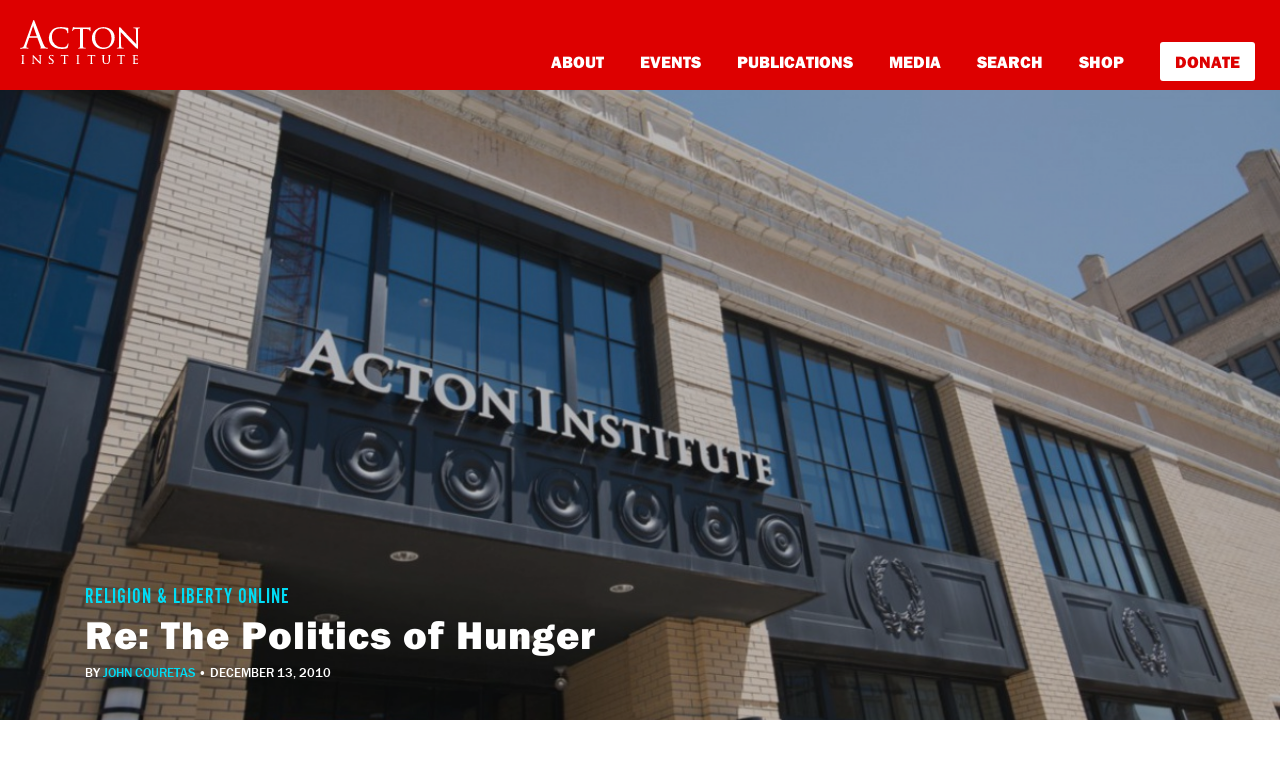

--- FILE ---
content_type: text/html; charset=UTF-8
request_url: https://rlo.acton.org/archives/20352-re-the-politics-of-hunger.html
body_size: 14760
content:
<!DOCTYPE html>
<html lang="en-US" itemscope itemtype="https://schema.org/BlogPosting">
<head>

<!-- Google Tag Manager -->
<script>(function(w,d,s,l,i){w[l]=w[l]||[];w[l].push({'gtm.start':
new Date().getTime(),event:'gtm.js'});var f=d.getElementsByTagName(s)[0],
j=d.createElement(s),dl=l!='dataLayer'?'&l='+l:'';j.async=true;j.src=
'https://www.googletagmanager.com/gtm.js?id='+i+dl;f.parentNode.insertBefore(j,f);
})(window,document,'script','dataLayer','GTM-PZNLHRC');</script>
<!-- End Google Tag Manager -->
<script type="text/javascript">var _sf_startpt=(new Date()).getTime()</script>

<meta charset="UTF-8">
<meta http-equiv="X-UA-Compatible" content="IE=edge, chrome=1">
<meta name="viewport" content="width=device-width, initial-scale=1">
<meta name="mobile-web-app-capable" content="yes">
<meta name="apple-mobile-web-app-capable" content="yes">
<meta name="apple-mobile-web-app-title" content="Religion &amp; Liberty Online - Promoting free societies characterized by liberty &amp; religious principles">
<link rel="profile" href="https://gmpg.org/xfn/11">

<link rel="pingback" href="https://rlo.acton.org/xmlrpc.php">
<script src="https://use.typekit.net/ujr2svh.js"></script>
<script>try{Typekit.load({ async: true });}catch(e){}</script>
<link rel="icon" href="wp-content/themes/understrap-child/favicon.ico" type="image/x-icon" />
<link rel="shortcut icon" href="wp-content/themes/understrap-child/favicon.ico" type="image/x-icon" />
<title>Re: The Politics of Hunger &#8211; Religion &amp; Liberty Online</title>
<meta name='robots' content='max-image-preview:large' />
<link rel='dns-prefetch' href='//cdn.parsely.com' />
<link rel='dns-prefetch' href='//stats.wp.com' />
<link rel="alternate" type="application/rss+xml" title="Religion &amp; Liberty Online &raquo; Feed" href="https://rlo.acton.org/feed" />
<link rel="alternate" type="application/rss+xml" title="Religion &amp; Liberty Online &raquo; Comments Feed" href="https://rlo.acton.org/comments/feed" />
<link rel="alternate" type="application/rss+xml" title="Religion &amp; Liberty Online &raquo; Re: The Politics of Hunger Comments Feed" href="https://rlo.acton.org/archives/20352-re-the-politics-of-hunger.html/feed" />
<link rel="alternate" title="oEmbed (JSON)" type="application/json+oembed" href="https://rlo.acton.org/wp-json/oembed/1.0/embed?url=https%3A%2F%2Frlo.acton.org%2Farchives%2F20352-re-the-politics-of-hunger.html" />
<link rel="alternate" title="oEmbed (XML)" type="text/xml+oembed" href="https://rlo.acton.org/wp-json/oembed/1.0/embed?url=https%3A%2F%2Frlo.acton.org%2Farchives%2F20352-re-the-politics-of-hunger.html&#038;format=xml" />
<style id='wp-img-auto-sizes-contain-inline-css' type='text/css'>
img:is([sizes=auto i],[sizes^="auto," i]){contain-intrinsic-size:3000px 1500px}
/*# sourceURL=wp-img-auto-sizes-contain-inline-css */
</style>
<style id='wp-emoji-styles-inline-css' type='text/css'>

	img.wp-smiley, img.emoji {
		display: inline !important;
		border: none !important;
		box-shadow: none !important;
		height: 1em !important;
		width: 1em !important;
		margin: 0 0.07em !important;
		vertical-align: -0.1em !important;
		background: none !important;
		padding: 0 !important;
	}
/*# sourceURL=wp-emoji-styles-inline-css */
</style>
<style id='wp-block-library-inline-css' type='text/css'>
:root{--wp-block-synced-color:#7a00df;--wp-block-synced-color--rgb:122,0,223;--wp-bound-block-color:var(--wp-block-synced-color);--wp-editor-canvas-background:#ddd;--wp-admin-theme-color:#007cba;--wp-admin-theme-color--rgb:0,124,186;--wp-admin-theme-color-darker-10:#006ba1;--wp-admin-theme-color-darker-10--rgb:0,107,160.5;--wp-admin-theme-color-darker-20:#005a87;--wp-admin-theme-color-darker-20--rgb:0,90,135;--wp-admin-border-width-focus:2px}@media (min-resolution:192dpi){:root{--wp-admin-border-width-focus:1.5px}}.wp-element-button{cursor:pointer}:root .has-very-light-gray-background-color{background-color:#eee}:root .has-very-dark-gray-background-color{background-color:#313131}:root .has-very-light-gray-color{color:#eee}:root .has-very-dark-gray-color{color:#313131}:root .has-vivid-green-cyan-to-vivid-cyan-blue-gradient-background{background:linear-gradient(135deg,#00d084,#0693e3)}:root .has-purple-crush-gradient-background{background:linear-gradient(135deg,#34e2e4,#4721fb 50%,#ab1dfe)}:root .has-hazy-dawn-gradient-background{background:linear-gradient(135deg,#faaca8,#dad0ec)}:root .has-subdued-olive-gradient-background{background:linear-gradient(135deg,#fafae1,#67a671)}:root .has-atomic-cream-gradient-background{background:linear-gradient(135deg,#fdd79a,#004a59)}:root .has-nightshade-gradient-background{background:linear-gradient(135deg,#330968,#31cdcf)}:root .has-midnight-gradient-background{background:linear-gradient(135deg,#020381,#2874fc)}:root{--wp--preset--font-size--normal:16px;--wp--preset--font-size--huge:42px}.has-regular-font-size{font-size:1em}.has-larger-font-size{font-size:2.625em}.has-normal-font-size{font-size:var(--wp--preset--font-size--normal)}.has-huge-font-size{font-size:var(--wp--preset--font-size--huge)}.has-text-align-center{text-align:center}.has-text-align-left{text-align:left}.has-text-align-right{text-align:right}.has-fit-text{white-space:nowrap!important}#end-resizable-editor-section{display:none}.aligncenter{clear:both}.items-justified-left{justify-content:flex-start}.items-justified-center{justify-content:center}.items-justified-right{justify-content:flex-end}.items-justified-space-between{justify-content:space-between}.screen-reader-text{border:0;clip-path:inset(50%);height:1px;margin:-1px;overflow:hidden;padding:0;position:absolute;width:1px;word-wrap:normal!important}.screen-reader-text:focus{background-color:#ddd;clip-path:none;color:#444;display:block;font-size:1em;height:auto;left:5px;line-height:normal;padding:15px 23px 14px;text-decoration:none;top:5px;width:auto;z-index:100000}html :where(.has-border-color){border-style:solid}html :where([style*=border-top-color]){border-top-style:solid}html :where([style*=border-right-color]){border-right-style:solid}html :where([style*=border-bottom-color]){border-bottom-style:solid}html :where([style*=border-left-color]){border-left-style:solid}html :where([style*=border-width]){border-style:solid}html :where([style*=border-top-width]){border-top-style:solid}html :where([style*=border-right-width]){border-right-style:solid}html :where([style*=border-bottom-width]){border-bottom-style:solid}html :where([style*=border-left-width]){border-left-style:solid}html :where(img[class*=wp-image-]){height:auto;max-width:100%}:where(figure){margin:0 0 1em}html :where(.is-position-sticky){--wp-admin--admin-bar--position-offset:var(--wp-admin--admin-bar--height,0px)}@media screen and (max-width:600px){html :where(.is-position-sticky){--wp-admin--admin-bar--position-offset:0px}}

/*# sourceURL=wp-block-library-inline-css */
</style><style id='global-styles-inline-css' type='text/css'>
:root{--wp--preset--aspect-ratio--square: 1;--wp--preset--aspect-ratio--4-3: 4/3;--wp--preset--aspect-ratio--3-4: 3/4;--wp--preset--aspect-ratio--3-2: 3/2;--wp--preset--aspect-ratio--2-3: 2/3;--wp--preset--aspect-ratio--16-9: 16/9;--wp--preset--aspect-ratio--9-16: 9/16;--wp--preset--color--black: #000000;--wp--preset--color--cyan-bluish-gray: #abb8c3;--wp--preset--color--white: #fff;--wp--preset--color--pale-pink: #f78da7;--wp--preset--color--vivid-red: #cf2e2e;--wp--preset--color--luminous-vivid-orange: #ff6900;--wp--preset--color--luminous-vivid-amber: #fcb900;--wp--preset--color--light-green-cyan: #7bdcb5;--wp--preset--color--vivid-green-cyan: #00d084;--wp--preset--color--pale-cyan-blue: #8ed1fc;--wp--preset--color--vivid-cyan-blue: #0693e3;--wp--preset--color--vivid-purple: #9b51e0;--wp--preset--color--blue: #007bff;--wp--preset--color--indigo: #6610f2;--wp--preset--color--purple: #5533ff;--wp--preset--color--pink: #e83e8c;--wp--preset--color--red: #dc3545;--wp--preset--color--orange: #fd7e14;--wp--preset--color--yellow: #ffc107;--wp--preset--color--green: #28a745;--wp--preset--color--teal: #20c997;--wp--preset--color--cyan: #17a2b8;--wp--preset--color--gray: #6c757d;--wp--preset--color--gray-dark: #343a40;--wp--preset--gradient--vivid-cyan-blue-to-vivid-purple: linear-gradient(135deg,rgb(6,147,227) 0%,rgb(155,81,224) 100%);--wp--preset--gradient--light-green-cyan-to-vivid-green-cyan: linear-gradient(135deg,rgb(122,220,180) 0%,rgb(0,208,130) 100%);--wp--preset--gradient--luminous-vivid-amber-to-luminous-vivid-orange: linear-gradient(135deg,rgb(252,185,0) 0%,rgb(255,105,0) 100%);--wp--preset--gradient--luminous-vivid-orange-to-vivid-red: linear-gradient(135deg,rgb(255,105,0) 0%,rgb(207,46,46) 100%);--wp--preset--gradient--very-light-gray-to-cyan-bluish-gray: linear-gradient(135deg,rgb(238,238,238) 0%,rgb(169,184,195) 100%);--wp--preset--gradient--cool-to-warm-spectrum: linear-gradient(135deg,rgb(74,234,220) 0%,rgb(151,120,209) 20%,rgb(207,42,186) 40%,rgb(238,44,130) 60%,rgb(251,105,98) 80%,rgb(254,248,76) 100%);--wp--preset--gradient--blush-light-purple: linear-gradient(135deg,rgb(255,206,236) 0%,rgb(152,150,240) 100%);--wp--preset--gradient--blush-bordeaux: linear-gradient(135deg,rgb(254,205,165) 0%,rgb(254,45,45) 50%,rgb(107,0,62) 100%);--wp--preset--gradient--luminous-dusk: linear-gradient(135deg,rgb(255,203,112) 0%,rgb(199,81,192) 50%,rgb(65,88,208) 100%);--wp--preset--gradient--pale-ocean: linear-gradient(135deg,rgb(255,245,203) 0%,rgb(182,227,212) 50%,rgb(51,167,181) 100%);--wp--preset--gradient--electric-grass: linear-gradient(135deg,rgb(202,248,128) 0%,rgb(113,206,126) 100%);--wp--preset--gradient--midnight: linear-gradient(135deg,rgb(2,3,129) 0%,rgb(40,116,252) 100%);--wp--preset--font-size--small: 13px;--wp--preset--font-size--medium: 20px;--wp--preset--font-size--large: 36px;--wp--preset--font-size--x-large: 42px;--wp--preset--spacing--20: 0.44rem;--wp--preset--spacing--30: 0.67rem;--wp--preset--spacing--40: 1rem;--wp--preset--spacing--50: 1.5rem;--wp--preset--spacing--60: 2.25rem;--wp--preset--spacing--70: 3.38rem;--wp--preset--spacing--80: 5.06rem;--wp--preset--shadow--natural: 6px 6px 9px rgba(0, 0, 0, 0.2);--wp--preset--shadow--deep: 12px 12px 50px rgba(0, 0, 0, 0.4);--wp--preset--shadow--sharp: 6px 6px 0px rgba(0, 0, 0, 0.2);--wp--preset--shadow--outlined: 6px 6px 0px -3px rgb(255, 255, 255), 6px 6px rgb(0, 0, 0);--wp--preset--shadow--crisp: 6px 6px 0px rgb(0, 0, 0);}:where(.is-layout-flex){gap: 0.5em;}:where(.is-layout-grid){gap: 0.5em;}body .is-layout-flex{display: flex;}.is-layout-flex{flex-wrap: wrap;align-items: center;}.is-layout-flex > :is(*, div){margin: 0;}body .is-layout-grid{display: grid;}.is-layout-grid > :is(*, div){margin: 0;}:where(.wp-block-columns.is-layout-flex){gap: 2em;}:where(.wp-block-columns.is-layout-grid){gap: 2em;}:where(.wp-block-post-template.is-layout-flex){gap: 1.25em;}:where(.wp-block-post-template.is-layout-grid){gap: 1.25em;}.has-black-color{color: var(--wp--preset--color--black) !important;}.has-cyan-bluish-gray-color{color: var(--wp--preset--color--cyan-bluish-gray) !important;}.has-white-color{color: var(--wp--preset--color--white) !important;}.has-pale-pink-color{color: var(--wp--preset--color--pale-pink) !important;}.has-vivid-red-color{color: var(--wp--preset--color--vivid-red) !important;}.has-luminous-vivid-orange-color{color: var(--wp--preset--color--luminous-vivid-orange) !important;}.has-luminous-vivid-amber-color{color: var(--wp--preset--color--luminous-vivid-amber) !important;}.has-light-green-cyan-color{color: var(--wp--preset--color--light-green-cyan) !important;}.has-vivid-green-cyan-color{color: var(--wp--preset--color--vivid-green-cyan) !important;}.has-pale-cyan-blue-color{color: var(--wp--preset--color--pale-cyan-blue) !important;}.has-vivid-cyan-blue-color{color: var(--wp--preset--color--vivid-cyan-blue) !important;}.has-vivid-purple-color{color: var(--wp--preset--color--vivid-purple) !important;}.has-black-background-color{background-color: var(--wp--preset--color--black) !important;}.has-cyan-bluish-gray-background-color{background-color: var(--wp--preset--color--cyan-bluish-gray) !important;}.has-white-background-color{background-color: var(--wp--preset--color--white) !important;}.has-pale-pink-background-color{background-color: var(--wp--preset--color--pale-pink) !important;}.has-vivid-red-background-color{background-color: var(--wp--preset--color--vivid-red) !important;}.has-luminous-vivid-orange-background-color{background-color: var(--wp--preset--color--luminous-vivid-orange) !important;}.has-luminous-vivid-amber-background-color{background-color: var(--wp--preset--color--luminous-vivid-amber) !important;}.has-light-green-cyan-background-color{background-color: var(--wp--preset--color--light-green-cyan) !important;}.has-vivid-green-cyan-background-color{background-color: var(--wp--preset--color--vivid-green-cyan) !important;}.has-pale-cyan-blue-background-color{background-color: var(--wp--preset--color--pale-cyan-blue) !important;}.has-vivid-cyan-blue-background-color{background-color: var(--wp--preset--color--vivid-cyan-blue) !important;}.has-vivid-purple-background-color{background-color: var(--wp--preset--color--vivid-purple) !important;}.has-black-border-color{border-color: var(--wp--preset--color--black) !important;}.has-cyan-bluish-gray-border-color{border-color: var(--wp--preset--color--cyan-bluish-gray) !important;}.has-white-border-color{border-color: var(--wp--preset--color--white) !important;}.has-pale-pink-border-color{border-color: var(--wp--preset--color--pale-pink) !important;}.has-vivid-red-border-color{border-color: var(--wp--preset--color--vivid-red) !important;}.has-luminous-vivid-orange-border-color{border-color: var(--wp--preset--color--luminous-vivid-orange) !important;}.has-luminous-vivid-amber-border-color{border-color: var(--wp--preset--color--luminous-vivid-amber) !important;}.has-light-green-cyan-border-color{border-color: var(--wp--preset--color--light-green-cyan) !important;}.has-vivid-green-cyan-border-color{border-color: var(--wp--preset--color--vivid-green-cyan) !important;}.has-pale-cyan-blue-border-color{border-color: var(--wp--preset--color--pale-cyan-blue) !important;}.has-vivid-cyan-blue-border-color{border-color: var(--wp--preset--color--vivid-cyan-blue) !important;}.has-vivid-purple-border-color{border-color: var(--wp--preset--color--vivid-purple) !important;}.has-vivid-cyan-blue-to-vivid-purple-gradient-background{background: var(--wp--preset--gradient--vivid-cyan-blue-to-vivid-purple) !important;}.has-light-green-cyan-to-vivid-green-cyan-gradient-background{background: var(--wp--preset--gradient--light-green-cyan-to-vivid-green-cyan) !important;}.has-luminous-vivid-amber-to-luminous-vivid-orange-gradient-background{background: var(--wp--preset--gradient--luminous-vivid-amber-to-luminous-vivid-orange) !important;}.has-luminous-vivid-orange-to-vivid-red-gradient-background{background: var(--wp--preset--gradient--luminous-vivid-orange-to-vivid-red) !important;}.has-very-light-gray-to-cyan-bluish-gray-gradient-background{background: var(--wp--preset--gradient--very-light-gray-to-cyan-bluish-gray) !important;}.has-cool-to-warm-spectrum-gradient-background{background: var(--wp--preset--gradient--cool-to-warm-spectrum) !important;}.has-blush-light-purple-gradient-background{background: var(--wp--preset--gradient--blush-light-purple) !important;}.has-blush-bordeaux-gradient-background{background: var(--wp--preset--gradient--blush-bordeaux) !important;}.has-luminous-dusk-gradient-background{background: var(--wp--preset--gradient--luminous-dusk) !important;}.has-pale-ocean-gradient-background{background: var(--wp--preset--gradient--pale-ocean) !important;}.has-electric-grass-gradient-background{background: var(--wp--preset--gradient--electric-grass) !important;}.has-midnight-gradient-background{background: var(--wp--preset--gradient--midnight) !important;}.has-small-font-size{font-size: var(--wp--preset--font-size--small) !important;}.has-medium-font-size{font-size: var(--wp--preset--font-size--medium) !important;}.has-large-font-size{font-size: var(--wp--preset--font-size--large) !important;}.has-x-large-font-size{font-size: var(--wp--preset--font-size--x-large) !important;}
/*# sourceURL=global-styles-inline-css */
</style>

<style id='classic-theme-styles-inline-css' type='text/css'>
/*! This file is auto-generated */
.wp-block-button__link{color:#fff;background-color:#32373c;border-radius:9999px;box-shadow:none;text-decoration:none;padding:calc(.667em + 2px) calc(1.333em + 2px);font-size:1.125em}.wp-block-file__button{background:#32373c;color:#fff;text-decoration:none}
/*# sourceURL=/wp-includes/css/classic-themes.min.css */
</style>
<link rel='stylesheet' id='gn-frontend-gnfollow-style-css' href='https://rlo.acton.org/wp-content/plugins/gn-publisher/assets/css/gn-frontend-gnfollow.min.css?ver=1.5.26' type='text/css' media='all' />
<link rel='stylesheet' id='child-understrap-styles-css' href='https://rlo.acton.org/wp-content/themes/understrap-child/css/child-theme.min.css?ver=74cb69cc38c21ac8641ea325c3e5a711' type='text/css' media='all' />
<link rel='stylesheet' id='child-custom-styles-css' href='https://rlo.acton.org/wp-content/themes/understrap-child/css/style.css?ver=74cb69cc38c21ac8641ea325c3e5a711' type='text/css' media='all' />
<link rel='stylesheet' id='mediaelementjs-styles-css' href='https://rlo.acton.org/wp-content/plugins/media-element-html5-video-and-audio-player/mediaelement/v4/mediaelementplayer.min.css?ver=74cb69cc38c21ac8641ea325c3e5a711' type='text/css' media='all' />
<link rel='stylesheet' id='mediaelementjs-styles-legacy-css' href='https://rlo.acton.org/wp-content/plugins/media-element-html5-video-and-audio-player/mediaelement/v4/mediaelementplayer-legacy.min.css?ver=74cb69cc38c21ac8641ea325c3e5a711' type='text/css' media='all' />
<script type="text/javascript" src="https://rlo.acton.org/wp-includes/js/jquery/jquery.min.js?ver=3.7.1" id="jquery-core-js"></script>
<script type="text/javascript" src="https://rlo.acton.org/wp-includes/js/jquery/jquery-migrate.min.js?ver=3.4.1" id="jquery-migrate-js"></script>
<script type="text/javascript" src="https://rlo.acton.org/wp-content/plugins/media-element-html5-video-and-audio-player/mediaelement/v4/mediaelement-and-player.min.js?ver=4.2.8" id="mediaelementjs-scripts-js"></script>

<!-- OG: 3.3.8 -->
<meta property="og:description" content="Jordan&#039;s post on hunger raises a timely question, on a day when First Lady Michelle Obama was on hand to watch the president sign the $4.5 billion “Healthy, Hunger-Free Kids Act” at a Washington elementary school. Despite the media coverage and White House spin that points to this in part as a hunger fighting piece..."><meta property="og:type" content="article"><meta property="og:locale" content="en_US"><meta property="og:site_name" content="Religion &amp; Liberty Online"><meta property="og:title" content="Re: The Politics of Hunger"><meta property="og:url" content="https://rlo.acton.org/archives/20352-re-the-politics-of-hunger.html"><meta property="og:updated_time" content="2010-12-14T17:08:16-05:00"><meta property="og:see_also" content="https://rlo.acton.org/archives/20342-the-politics-of-hunger.html"><meta property="og:see_also" content="https://rlo.acton.org/archives/23980-fighting-hunger-together.html"><meta property="og:see_also" content="https://rlo.acton.org/archives/88900-hunger-in-america-is-on-the-decline.html"><meta property="og:see_also" content="https://rlo.acton.org/archives/71834-7-figures-hunger-america.html"><meta property="og:see_also" content="https://rlo.acton.org/archives/1405-poor-kids-in-america-are-fat.html"><meta property="og:see_also" content="https://rlo.acton.org/archives/82059-the-government-isnt-being-honest-about-hunger-in-america.html">
<meta property="article:tag" content="food"><meta property="article:tag" content="Food bank"><meta property="article:tag" content="hunger"><meta property="article:tag" content="hunger in america"><meta property="article:tag" content="jim wallis"><meta property="article:tag" content="malnutrition"><meta property="article:tag" content="mark tooley"><meta property="article:tag" content="Michelle Obama"><meta property="article:tag" content="obesity"><meta property="article:tag" content="poverty"><meta property="article:tag" content="robert rector"><meta property="article:published_time" content="2010-12-13T22:40:53+00:00"><meta property="article:modified_time" content="2010-12-14T22:08:16+00:00"><meta property="article:section" content="News and Events"><meta property="article:author:first_name" content="John"><meta property="article:author:last_name" content="Couretas"><meta property="article:author:username" content="John Couretas">
<meta property="twitter:partner" content="ogwp"><meta property="twitter:card" content="summary"><meta property="twitter:title" content="Re: The Politics of Hunger"><meta property="twitter:description" content="Jordan&#039;s post on hunger raises a timely question, on a day when First Lady Michelle Obama was on hand to watch the president sign the $4.5 billion “Healthy, Hunger-Free Kids Act” at a Washington..."><meta property="twitter:url" content="https://rlo.acton.org/archives/20352-re-the-politics-of-hunger.html"><meta property="twitter:label1" content="Reading time"><meta property="twitter:data1" content="5 minutes">
<meta itemprop="name" content="Re: The Politics of Hunger"><meta itemprop="description" content="Jordan&#039;s post on hunger raises a timely question, on a day when First Lady Michelle Obama was on hand to watch the president sign the $4.5 billion “Healthy, Hunger-Free Kids Act” at a Washington elementary school. Despite the media coverage and White House spin that points to this in part as a hunger fighting piece..."><meta itemprop="datePublished" content="2010-12-13"><meta itemprop="dateModified" content="2010-12-14T22:08:16+00:00">
<meta property="profile:first_name" content="John"><meta property="profile:last_name" content="Couretas"><meta property="profile:username" content="John Couretas">
<!-- /OG -->

<link rel="https://api.w.org/" href="https://rlo.acton.org/wp-json/" /><link rel="alternate" title="JSON" type="application/json" href="https://rlo.acton.org/wp-json/wp/v2/posts/20352" /><link rel="EditURI" type="application/rsd+xml" title="RSD" href="https://rlo.acton.org/xmlrpc.php?rsd" />

<link rel="canonical" href="https://rlo.acton.org/archives/20352-re-the-politics-of-hunger.html" />
<link rel='shortlink' href='https://rlo.acton.org/?p=20352' />
	<style>img#wpstats{display:none}</style>
		<script type="application/ld+json" class="wp-parsely-metadata">{"@context":"https:\/\/schema.org","@type":"NewsArticle","headline":"Re: The Politics of Hunger","url":"https:\/\/rlo.acton.org\/archives\/20352-re-the-politics-of-hunger.html","mainEntityOfPage":{"@type":"WebPage","@id":"https:\/\/rlo.acton.org\/archives\/20352-re-the-politics-of-hunger.html"},"thumbnailUrl":"","image":{"@type":"ImageObject","url":""},"articleSection":"News and Events","author":[{"@type":"Person","name":"John Couretas"}],"creator":["John Couretas"],"publisher":{"@type":"Organization","name":"Religion &amp; Liberty Online","logo":""},"keywords":["food","food bank","hunger","hunger in america","jim wallis","malnutrition","mark tooley","michelle obama","obesity","poverty","robert rector","news and events"],"dateCreated":"2010-12-13T22:40:53Z","datePublished":"2010-12-13T22:40:53Z","dateModified":"2010-12-14T22:08:16Z"}</script><meta name="mobile-web-app-capable" content="yes">
<meta name="apple-mobile-web-app-capable" content="yes">
<meta name="apple-mobile-web-app-title" content="Religion &amp; Liberty Online - Promoting free societies characterized by liberty &amp; religious principles">
<link rel="amphtml" href="https://rlo.acton.org/archives/20352-re-the-politics-of-hunger.html?amp">
<link rel='stylesheet' id='yarppRelatedCss-css' href='https://rlo.acton.org/wp-content/plugins/yet-another-related-posts-plugin/style/related.css?ver=5.30.11' type='text/css' media='all' />
</head>

<body class="wp-singular post-template-default single single-post postid-20352 single-format-standard wp-embed-responsive wp-theme-understrap wp-child-theme-understrap-child group-blog understrap-has-sidebar">


<script type="text/javascript">
/* <![CDATA[ */
goog_conv_custom = function(conversion_id, conversion_label, url) {
  var w = window;
  w.google_conversion_id = conversion_id;
  w.google_conversion_label = conversion_label;
  w.google_remarketing_only = false;
  goog_report_conversion(url);
}
// DO NOT CHANGE THE CODE BELOW.
goog_report_conversion = function(url) {
  window.google_conversion_format = "3";
  window.google_is_call = true;
  var opt = new Object();
  opt.onload_callback = function() {
    if (typeof(url) != 'undefined') {
      window.location = url;
    }
  }
  var conv_handler = window['google_trackConversion'];
  if (typeof(conv_handler) == 'function') {
    conv_handler(opt);
  }
}
/* ]]> */
</script>
<script type="text/javascript"
  src="//www.googleadservices.com/pagead/conversion_async.js">
</script>
<style>
#www.acton-nav {
    background: #d00;
    padding: 0px;
    display: block !important;
    height: auto;
}

div#md-up-links {
    margin-top: 42px;
    margin-bottom: 0px;
}

div#md-up-links a {
    font-weight: 900 !important;
    font-size: 17px !important;
}



a.give-donate {
    background-color: white;
    padding: 7px 15px;
    color: #dd0000 !important;
    border-radius: 3px;
    border-bottom: none;
    font-weight: 900 !important;
    margin-right: 5px;
    margin-bottom: 0px;
}

a.give-donate:hover {
    opacity: .6;
    border-bottom: none !important;
}

#md-up-links a {
    margin-left: 2rem;
}

div#main-links {
    padding-left: 30px;
    padding-bottom: 30px;
}

div#main-links a {
    display: block;
    margin: 10px 5px;
    font-size: 24px;
}

div#main-links a.give-donate {
    display: inline-block;
}

div#main-links a.give-donate:hover {
    text-decoration: none;
    opacity: .6;
}

</style>
<div id="page" class="hfeed site">
    <nav class="navbar navbar-toggleable-md navbar-light bg-faded" id="acton-nav">
        <button class="navbar-toggler navbar-toggler-right" type="button" data-toggle="collapse" data-target="#navbarSupportedContent" aria-controls="navbarSupportedContent" aria-expanded="false" aria-label="Toggle navigation">
            <img src="/wp-content/themes/understrap-child/images/navbar-toggler.svg">
        </button>
        <button class="navbar-toggler search-toggler" type="button" data-toggle="collapse" data-target="#navbarSupportedContent" aria-controls="navbarSupportedContent" aria-expanded="false" aria-label="Toggle navigation">
        </button>

        <div class="fw-nav">
            <div id="md-up-nav">
                <a onclick="goog_conv_custom('959376126', 'wVfdCN_E7HsQ_tW7yQM', 'https://www.acton.org')" href="https://www.acton.org" class="navbar-brand">
                  <img src="/wp-content/themes/understrap-child/images/acton_logo_stacked_white.svg" id="header-logo" title="The Acton Institute">
                </a>
                <div id="md-up-links">
                <a onclick="goog_conv_custom('959376126', 'rug3CMzM1XsQ_tW7yQM', 'https://www.acton.org/about')" href="https://www.acton.org/about">About</a>
                <a onclick="goog_conv_custom('959376126', 'rug3CMzM1XsQ_tW7yQM', 'https://www.acton.org/events')" href="https://www.acton.org/events">Events</a>
                <a onclick="goog_conv_custom('959376126', 'rug3CMzM1XsQ_tW7yQM', 'https://www.acton.org/publications')" href="https://www.acton.org/publications">Publications</a>
                <a onclick="goog_conv_custom('959376126', 'rug3CMzM1XsQ_tW7yQM', 'https://www.acton.org/multimedia')" href="https://www.acton.org/multimedia">Media</a>
                <a onclick="goog_conv_custom('959376126', 'rug3CMzM1XsQ_tW7yQM', 'https://search.acton.org')" href="https://search.acton.org">Search</a>
                <a onclick="goog_conv_custom('959376126', 'rug3CMzM1XsQ_tW7yQM', 'https://shop.acton.org')" href="https://shop.acton.org">Shop</a>
                <a onclick="goog_conv_custom('959376126', 'rug3CMzM1XsQ_tW7yQM', 'https://give.acton.org')" href="https://give.acton.org" class="give-donate">Donate</a>
                </div>
            </div>
        </div>

        <!-- <div class="container" style="padding: 0px; margin-top: 0px; margin-bottom: 0px;">
          <div style="position: relative;max-width: 1140px;margin: 0px auto;border-bottom: 4px solid #d00;border-right: 4px solid #d00;border-left: 4px solid #d00;">
          <a href="https://www.acton.org/live"><img src="http://blog.www.acton.org/wp-content/uploads/2018/10/livestream-banner-blog.jpg" class="img-responsive" scale="0"></a>
          </div>
        </div> -->

        <div class="collapse navbar-collapse" id="navbarSupportedContent">
            <div id="main-links">
                <a onclick="goog_conv_custom('959376126', 'rug3CMzM1XsQ_tW7yQM', 'https://www.acton.org/about')" href="https://www.acton.org/about">About</a>
                <a onclick="goog_conv_custom('959376126', 'rug3CMzM1XsQ_tW7yQM', 'https://www.acton.org/events')" href="https://www.acton.org/events">Events</a>
                <a onclick="goog_conv_custom('959376126', 'rug3CMzM1XsQ_tW7yQM', 'https://www.acton.org/publications')" href="https://www.acton.org/publications">Publications</a>
                <a onclick="goog_conv_custom('959376126', 'rug3CMzM1XsQ_tW7yQM', 'https://www.acton.org/multimedia')" href="https://www.acton.org/multimedia">Media</a>
                <a onclick="goog_conv_custom('959376126', 'rug3CMzM1XsQ_tW7yQM', 'https://search.acton.org')" href="https://search.acton.org">Search</a>
                <a onclick="goog_conv_custom('959376126', 'rug3CMzM1XsQ_tW7yQM', 'https://shop.acton.org')" href="https://shop.acton.org">Shop</a>
                <a onclick="goog_conv_custom('959376126', 'rug3CMzM1XsQ_tW7yQM', 'https://give.acton.org')" href="https://give.acton.org" class="give-donate">Donate</a>
            </div>
        </div>
    </nav>
<main id="main" class="site-main" role="main">

    
        <script src="https://www.youtube.com/iframe_api"></script>
<script>
jQuery(document).ready(function() {
jQuery('iframe').wrap('<div class="frame-wrap" />');
var addHeader = '&enablejsapi=1';

//Loop through every iframe in .frame-wrap
jQuery.each(jQuery('.frame-wrap').find('iframe'), function(index, i)
{
    //set url equal to this iteration's iframe's src
    var url = jQuery(i).attr('src');

   //set this iteration's iframe's src equal to url plus the addHeader global variable
   jQuery(i).attr('src', url + addHeader);

});
});
</script>
<style>	
a.btn.btn-secondary.understrap-read-more-link {
    display: none !important;
}

.entry-styling-bc {
    display: block;
    margin-bottom: 30px;
}

.entry-styling-bc > p {
    background-color: #dd0000;
    box-shadow: 0px -36px 0 #dd0000 inset, 7px 0px 0 #dd0000, -7px 0px 0 #dd0000;
    display: inline;
    font-size: 1.55em;
    color: white;
    font-weight: bold;
    font-family: Georgia, sans-serif;
}

.entry-styling-bc p:nth-child(2) {
    display: none;
}

#entrybody {
    margin-top: 3rem !important;
}

/*.op-tracker iframe { display: none; }*/

.caption-sm-right {
	margin-top: 25px;
	margin-bottom: 25px;
}

@media screen and (max-width: 670px) {
	.caption-sm-right {
		margin-top: -40px;
		margin-bottom: -50px;
	}
}

</style>

<article id="post-20352" class="post-20352 post type-post status-publish format-standard hentry category-news-and-events tag-food tag-food-bank tag-hunger tag-hunger-in-america tag-jim-wallis tag-malnutrition tag-mark-tooley tag-michelle-obama tag-obesity tag-poverty tag-robert-rector">

	<!-- Post header -->
	<header class="entry-header position-contianer container" id="acton-entry-header">

					<div class="post-thumb-overlay">
				<img src="https://rlo.acton.org/wp-content/uploads/2020/07/acton_building.jpg" alt="Re: The Politics of Hunger"> 
			</div>
		
		<div class="post-title">
			<span class="top-hdr-aipb"><a href="/">Religion & Liberty Online</a></span>
			<h1 class="entry-title">Re: The Politics of Hunger</h1>			<span class="byline">
				by <a href="https://rlo.acton.org/archives/author/john_couretas" title="Posts by John Couretas" class="author url fn" rel="author">John Couretas</a> • December 13, 2010			</span>
		</div>

	</header><!-- .entry-header -->

<div class="container" style="max-width: 920px; font-size: 12px; text-align: right;">

 <p class="caption-sm-right" style="color: #999;">

 	</span>

	
 <p>

</div>


    <div id="entrybody" class="container">
    	<div class="row">
			<!-- Post body -->
		    <div id="main" class="col-xs-12 col-md-10 offset-md-1">
				<!-- Main content -->
				<div class="entry-styling-bc" id="esb"></div>
				<div id="entry-content">
					<p>Jordan&#8217;s <a href="http://blog.acton.org/archives/20342-the-politics-of-hunger.html">post</a> on hunger raises a timely question, on a day when First Lady Michelle Obama was on hand to watch the president <a href="http://www.bloomberg.com/news/2010-12-13/obama-signs-child-nutrition-measure-aimed-at-fighting-obesity.html">sign the $4.5 billion “Healthy, Hunger-Free Kids Act”</a> at a Washington elementary school. Despite the media coverage and White House spin that points to this in part as a hunger fighting piece of legislation, the measure is really about obesity. Because in America, the real problem with food is superabundance and waste, not scarcity and hunger.</p>
<p>As Bloomberg <a href="http://www.bloomberg.com/news/2010-12-13/obama-signs-child-nutrition-measure-aimed-at-fighting-obesity.html">noted</a> today:</p>
<blockquote><p>Almost 20 percent of 6- to 11-year-olds were considered obese in 2007-2008, according to a study by the Atlanta-based <a href="https://www.cdc.gov/obesity/childhood/">Centers for Disease Control and Prevention</a>. Obese children are more likely to have health issues like Type 2 diabetes and high blood pressure according to the CDC. </p></blockquote>
<p>A study published last year estimated the cost of treating obesity-related ailments in 2008 at $147 billion. The study, <a href="http://voices.washingtonpost.com/checkup/2009/07/how_much_does_obesity_cost.html">noted the Washington Post</a>, &#8220;compared medical costs for normal-weight people to those for obese people, suggests that curbing the obesity epidemic is key not only to ensuring a healthier future for Americans, but also to reining in health costs.&#8221;</p>
<p>The Centers for Disease Control helpfully suggests that schools should be located &#8220;within walking distance of students&#8217; homes and making it easier for people to get access to healthful foods.&#8221; Of course, these tips largely will be ignored, as will most other nanny state directives on eating healthy diets and exercising that have been around for decades. Walking to school? That&#8217;s what minivans are for.</p>
<p>Now, you can argue that poor people are consuming too much bad food. You can argue that government farm subsidies foster production of the wrong kinds of food. All that is debatable and subject to honest differences of opinions as to causes and solutions. What doesn&#8217;t seem obvious is that millions of Americans are going hungry. This is what we get constantly from the religious left and the U.S. hunger lobby, which sees expansive government welfare programs as the inevitable answer.<span id="more-20352"></span></p>
<p>&#8220;Almost 50 million Americans wonder where their next meal is coming from,&#8221; intones the statement from <a href="http://www.faithfulamericansforfiscalstrength.com/">Faithful Americans for Fiscal Strength</a>, in an effort to head off the extension of the Bush tax cuts. Really? Fifty million people wandering the streets of America, or shivering in their tar paper shacks, not sure where their next meal is coming from? One in six Americans? The statement was signed by Jim Wallis, that paragon of civil discourse and bipartisanship. He said this on the <a href="http://www.huffingtonpost.com/jim-wallis/president-obama-should-ha_b_793401.html">Huffington Post</a> shortly after the president announced his compromise with Republicans:</p>
<blockquote><p>Obama could have focused the higher tax rates on the very rich and protected those more in the middle who are really creating jobs. But now, most of the people who will be keeping their tax cuts are not job creators. After all, how many jobs will the Goldman Sachs traders create, or the hedge fund gamblers, or the celebrities who dominate our lives? Almost none. On the contrary, they have been the &#8220;job destroyers,&#8221; having wrecked this economy and the lives of so many people.</p>
<p>Let&#8217;s be clear here. At the root of the crisis was just a handful of banks &#8212; not the banking industry, not business in general, but a handful of very rich people taking big risks. They are already getting richer because of our taxpayer bailout, and now we&#8217;re giving them more tax breaks and estate tax bonanzas. There is socialism in America, but it&#8217;s only for the rich. Risk has been socialized for some of the very richest people in the country, and then, the &#8220;free market&#8221; pain is distributed to all the rest.</p></blockquote>
<p>That sounds positively hateful to me. I guess those who believe in the power of the free market to raise living standards for all and put unheard of quantities of food on the table are simply to be demonized &#8212; when you&#8217;re not advocating civility and bipartisanship.</p>
<p>Mark Tooley, president of The Institute on Religion &#038; Democracy, <a href="http://www.theird.org/Page.aspx?pid=1708">perfectly summed up</a> the problem with Wallis&#8217; rant:</p>
<blockquote><p>
In a choice between higher taxes and President Obama, the Evangelical Left revealingly chose higher taxes. Seemingly, for Wallis and many on the Evangelical and Religious Left, any concession to the middle is morally outrageous, any detour from a rigid politically liberal orthodoxy unacceptable to the Gospel.</p>
<p>Wallis keeps dressing up his pro-Big Government, pro-high tax politics as the supposed fruit of the Gospel. Expanding the size and power of government is an inflexible doctrine for him and the Religious Left. They might reconsider whether higher taxes and more government really help the poor whose plight they always cite. And they might reexamine whether the Scriptures really provide the detailed political and economic guidance they routinely claim.</p></blockquote>
<p>Here&#8217;s the Heritage Foundation&#8217;s <a href="http://www.heritage.org/Research/Reports/2007/08/How-Poor-Are-Americas-Poor-Examining-the-Plague-of-Poverty-in-America">Robert Rector</a> on poverty and nutrition:</p>
<blockquote><p>It is often believed that a lack of financial resources forces poor people to eat low-quality diets that are deficient in nutriments and high in fat. However, survey data show that nutriment density (amount of vitamins, minerals, and protein per kilocalorie of food) does not vary by income class. Nor do the poor consume higher-fat diets than do the middle class; the percentage of persons with high fat intake (as a share of total calories) is virtually the same for low-income and upper-middle-income persons. Over-consumption of calories in general, however, is a major problem among the poor, as it is within the general U.S. population.</p></blockquote>
<p>Again, too much &#8220;intake&#8221; and too much waste. Here&#8217;s an <a href="http://oaklandfoodsystem.pbworks.com/f/OFSA_WasteRecovery.pdf">appalling bit of description</a> that reveals just how wasteful Americans are with the abundant supplies of food they are blessed with:</p>
<blockquote><p>According to a recent study by a researcher at the University of Arizona, Americans throw away approximately 40-50 percent of their food (i.e., total, system-wide “food loss”). Within that figure, retailers and restaurants throw away 35 million tons a year, valued at $30 billion. Households are responsible for throwing away approximately $43 billion worth of food (not including plate scrapings, garbage disposal waste, or composting). That comes out to about 14 percent of what they buy, or 1.28 pounds of food per household per day. Vegetables are 27 percent of food trash, while packaged foods in their original containers and with valid expiration dates are 14 percent.</p></blockquote>
<p>Here are a few suggestions for solving the problem of hunger in America:</p>
<blockquote><p>&#8212; If your neighbor is hungry, feed him.<br />
&#8212; Buy only what you know you will consume.<br />
&#8212; Encourage local restaurants and markets to participate in &#8220;gleaners&#8221; type programs for food banks.<br />
&#8212; Contribute to your church&#8217;s food pantry. If your faith community doesn&#8217;t have one, help start one.</p></blockquote>
<p>Other suggestions?</p>
				</div>
				<!-- End main content -->

				<!-- Author bios -->
				<div style="float: left; width: 100%; margin: 10px 0px;">
												
            						<div id="entry-author-bio">
                						<div class="author-photo">
											<div class="entry_author_image"><img src="https://rlo.acton.org/wp-content/authors/jcouretas-61.jpg"  alt="John Couretas" /></div>
                						</div><!-- .author-avatar -->

                					<div class="author-bio">
										<a href="https://rlo.acton.org/archives/author/john_couretas">
											<p class="authorname">
												John Couretas											</p>
										</a>

                    					<p style="margin-top:0px;">
                        					is a writer and editor based in Grand Rapids, Michigan.                    					</p><!-- .author-bio -->
                					</div><!-- .author-description -->
                
            					</div><!-- .author-info -->
        									</div>

				<!-- Tags footer -->
				<footer class="entry-footer">
					<span class="cat-links">Posted in <a href="https://rlo.acton.org/archives/category/news-and-events" rel="category tag">News and Events</a></span><span class="tags-links">Tagged <a href="https://rlo.acton.org/archives/tag/food" rel="tag">food</a>, <a href="https://rlo.acton.org/archives/tag/food-bank" rel="tag">Food bank</a>, <a href="https://rlo.acton.org/archives/tag/hunger" rel="tag">hunger</a>, <a href="https://rlo.acton.org/archives/tag/hunger-in-america" rel="tag">hunger in america</a>, <a href="https://rlo.acton.org/archives/tag/jim-wallis" rel="tag">jim wallis</a>, <a href="https://rlo.acton.org/archives/tag/malnutrition" rel="tag">malnutrition</a>, <a href="https://rlo.acton.org/archives/tag/mark-tooley" rel="tag">mark tooley</a>, <a href="https://rlo.acton.org/archives/tag/michelle-obama" rel="tag">Michelle Obama</a>, <a href="https://rlo.acton.org/archives/tag/obesity" rel="tag">obesity</a>, <a href="https://rlo.acton.org/archives/tag/poverty" rel="tag">poverty</a>, <a href="https://rlo.acton.org/archives/tag/robert-rector" rel="tag">robert rector</a></span>				</footer><!-- .entry-footer -->

				<!-- Related posts include -->
				<div id="entry-right-sidebar">
					<div class='yarpp yarpp-related yarpp-related-website yarpp-template-list'>
<!-- YARPP List -->
<h3>Related posts</h3><ul>
<li><a href="https://rlo.acton.org/archives/20342-the-politics-of-hunger.html" rel="bookmark" title="The Politics of Hunger">The Politics of Hunger</a></li>
<li><a href="https://rlo.acton.org/archives/34037-the-religious-lefts-hunger-for-big-government.html" rel="bookmark" title="The Religious Left&#8217;s Hunger for Big Government">The Religious Left&#8217;s Hunger for Big Government</a></li>
<li><a href="https://rlo.acton.org/archives/1405-poor-kids-in-america-are-fat.html" rel="bookmark" title="Poor Kids in America are Fat">Poor Kids in America are Fat</a></li>
<li><a href="https://rlo.acton.org/archives/25023-rev-sirico-the-church-as-the-bride-of-caesar.html" rel="bookmark" title="Rev. Sirico: The Church as the Bride of Caesar">Rev. Sirico: The Church as the Bride of Caesar</a></li>
</ul>
</div>
				</div><!-- .Related posts -->

			</div>
			
		</div>

</article><!-- #post-## -->

</div>

        
    
</main><!-- #main -->


<footer id="page-footer">
    <div class="container">
        <div class="row">
            <div class="col-lg-3 col-md-4">
                <h4><a href="http://acton.org/about">About</a></h4>
                <div class="hidden-sm-down"> 
                    <a href="http://acton.org/about/mission">Our Mission & Core Principles</a>
                    <a href="http://acton.org/about/awards-scholarships">Acton Grants and Awards</a>
                    <a href="http://acton.org/research/about-acton-research">Acton Research</a>
                    <a href="http://acton.org/about/our-team">Our Team</a>
                    <a href="http://acton.org/careers">Careers</a>
                    <a href="http://acton.org/about/internship-opportunities">Internships</a>
                    <a href="http://acton.org/news">News</a>
                </div>
            </div>
            <div class="col-lg-2 col-md-4">
                <h4><a href="http://acton.org/events">Events</a></h4>
                <div class="hidden-sm-down">    
                    <a href="http://acton.org/events/calendar">Events Calendar</a>
                    <a href="http://acton.org/lecture-series">Lecture Series</a>
                    <a href="http://acton.org/conference-series">Conference Series</a>
                    <a href="http://university.acton.org/">Acton University</a>
                </div>
            </div>
            <div class="col-lg-3 col-md-4">
                <h4><a href="http://acton.org/publications">Publications</a></h4>
                <div class="hidden-sm-down">
                    <a href="https://rlo.acton.org">Religion & Liberty Online</a>
                    <a href="http://acton.org/pub/acton-notes">Acton Notes</a>
                    <a href="http://acton.org/pub/religion-liberty">Religion & Liberty</a>
                    <a href="http://acton.org/publications/transatlantic">Religion & Liberty Transatlantic</a>
                    <a href="https://www.acton.org/publications/acton-books">Acton Books</a>
                    <a href="http://www.marketsandmorality.com/index.php/mandm">Journal of Markets & Morality</a>
                </div>
            </div>
            <div class="col-lg-2 col-md-4">
                <h4><a href="http://acton.org/multimedia">Multimedia</a></h4>
                <div class="hidden-sm-down">
                    <a href="https://www.acton.org/videos">Videos</a>
                    <a href="https://www.acton.org/audio">Podcasts</a>
                    <a href="https://www.acton.org/films">Films</a>
                </div>
            </div>
            <div class="col-lg-2 col-md-4">
            <hr class="sm-hr hidden-md-up">
                <h4><a href="http://shop.acton.org/">Shop</a></h4>
                <h4><a href="http://acton.org/donate">Donate</a></h4>
                <h4><a href="http://acton.org/contact">Contact Us</a></h4>
                <ul id="footer-social">
                    <li><a href="https://www.facebook.com/actoninstitute"><img src="/wp-content/themes/understrap-child/images/footer-social-facebook.svg"></a></li>
                    <li><a href="https://www.twitter.com/actoninstitute"><img src="/wp-content/themes/understrap-child/images/footer-social-twitter.svg"></a></li>
                    <li><a href="https://www.youtube.com/user/actoninstitute"><img src="/wp-content/themes/understrap-child/images/footer-social-youtube.svg"></a></li>
                </ul>
            </div>
        </div><!-- row end -->
        <div class="row" id="logo-row">
            <div class="col-md-2">
                <img src="/wp-content/themes/understrap-child/images/acton-logo.svg" class="hidden-sm-down">
            </div>
            <div class="col-md-10 footer-boilerplate">
                <span id="copyright-notice">
                    © 2022 Acton Institute | <a href="http://acton.org/privacy">Privacy Policy</a>
                </span>
            </div>
        </div>
    </div><!-- container end -->
</footer>

<script type="speculationrules">
{"prefetch":[{"source":"document","where":{"and":[{"href_matches":"/*"},{"not":{"href_matches":["/wp-*.php","/wp-admin/*","/wp-content/uploads/*","/wp-content/*","/wp-content/plugins/*","/wp-content/themes/understrap-child/*","/wp-content/themes/understrap/*","/*\\?(.+)"]}},{"not":{"selector_matches":"a[rel~=\"nofollow\"]"}},{"not":{"selector_matches":".no-prefetch, .no-prefetch a"}}]},"eagerness":"conservative"}]}
</script>
<script type="text/javascript" src="https://rlo.acton.org/wp-includes/js/dist/hooks.min.js?ver=dd5603f07f9220ed27f1" id="wp-hooks-js"></script>
<script type="text/javascript" src="https://rlo.acton.org/wp-includes/js/dist/i18n.min.js?ver=c26c3dc7bed366793375" id="wp-i18n-js"></script>
<script type="text/javascript" id="wp-i18n-js-after">
/* <![CDATA[ */
wp.i18n.setLocaleData( { 'text direction\u0004ltr': [ 'ltr' ] } );
//# sourceURL=wp-i18n-js-after
/* ]]> */
</script>
<script type="text/javascript" id="wp-parsely-loader-js-before">
/* <![CDATA[ */
window.wpParselySiteId = 'acton.org';
//# sourceURL=wp-parsely-loader-js-before
/* ]]> */
</script>
<script type="text/javascript" src="https://rlo.acton.org/wp-content/plugins/wp-parsely/build/loader.js?ver=ecf94842061bea03d54b" id="wp-parsely-loader-js"></script>
<script type="text/javascript" data-parsely-site="acton.org" src="https://cdn.parsely.com/keys/acton.org/p.js?ver=3.22.0" id="parsely-cfg"></script>
<script type="text/javascript" src="https://rlo.acton.org/wp-content/themes/understrap-child/js/custom.js?ver=0.1.0" id="child-custom-scripts-js"></script>
<script type="text/javascript" src="https://rlo.acton.org/wp-content/themes/understrap-child/js/custom2.js?ver=0.1.0" id="child-custom-scripts-two-js"></script>
<script type="text/javascript" src="https://rlo.acton.org/wp-content/themes/understrap-child/js/child-theme.min.js?ver=0.1.0" id="child-understrap-scripts-js"></script>
<script type="text/javascript" id="jetpack-stats-js-before">
/* <![CDATA[ */
_stq = window._stq || [];
_stq.push([ "view", {"v":"ext","blog":"222374655","post":"20352","tz":"-5","srv":"rlo.acton.org","j":"1:15.4"} ]);
_stq.push([ "clickTrackerInit", "222374655", "20352" ]);
//# sourceURL=jetpack-stats-js-before
/* ]]> */
</script>
<script type="text/javascript" src="https://stats.wp.com/e-202605.js" id="jetpack-stats-js" defer="defer" data-wp-strategy="defer"></script>
<script id="wp-emoji-settings" type="application/json">
{"baseUrl":"https://s.w.org/images/core/emoji/17.0.2/72x72/","ext":".png","svgUrl":"https://s.w.org/images/core/emoji/17.0.2/svg/","svgExt":".svg","source":{"concatemoji":"https://rlo.acton.org/wp-includes/js/wp-emoji-release.min.js?ver=74cb69cc38c21ac8641ea325c3e5a711"}}
</script>
<script type="module">
/* <![CDATA[ */
/*! This file is auto-generated */
const a=JSON.parse(document.getElementById("wp-emoji-settings").textContent),o=(window._wpemojiSettings=a,"wpEmojiSettingsSupports"),s=["flag","emoji"];function i(e){try{var t={supportTests:e,timestamp:(new Date).valueOf()};sessionStorage.setItem(o,JSON.stringify(t))}catch(e){}}function c(e,t,n){e.clearRect(0,0,e.canvas.width,e.canvas.height),e.fillText(t,0,0);t=new Uint32Array(e.getImageData(0,0,e.canvas.width,e.canvas.height).data);e.clearRect(0,0,e.canvas.width,e.canvas.height),e.fillText(n,0,0);const a=new Uint32Array(e.getImageData(0,0,e.canvas.width,e.canvas.height).data);return t.every((e,t)=>e===a[t])}function p(e,t){e.clearRect(0,0,e.canvas.width,e.canvas.height),e.fillText(t,0,0);var n=e.getImageData(16,16,1,1);for(let e=0;e<n.data.length;e++)if(0!==n.data[e])return!1;return!0}function u(e,t,n,a){switch(t){case"flag":return n(e,"\ud83c\udff3\ufe0f\u200d\u26a7\ufe0f","\ud83c\udff3\ufe0f\u200b\u26a7\ufe0f")?!1:!n(e,"\ud83c\udde8\ud83c\uddf6","\ud83c\udde8\u200b\ud83c\uddf6")&&!n(e,"\ud83c\udff4\udb40\udc67\udb40\udc62\udb40\udc65\udb40\udc6e\udb40\udc67\udb40\udc7f","\ud83c\udff4\u200b\udb40\udc67\u200b\udb40\udc62\u200b\udb40\udc65\u200b\udb40\udc6e\u200b\udb40\udc67\u200b\udb40\udc7f");case"emoji":return!a(e,"\ud83e\u1fac8")}return!1}function f(e,t,n,a){let r;const o=(r="undefined"!=typeof WorkerGlobalScope&&self instanceof WorkerGlobalScope?new OffscreenCanvas(300,150):document.createElement("canvas")).getContext("2d",{willReadFrequently:!0}),s=(o.textBaseline="top",o.font="600 32px Arial",{});return e.forEach(e=>{s[e]=t(o,e,n,a)}),s}function r(e){var t=document.createElement("script");t.src=e,t.defer=!0,document.head.appendChild(t)}a.supports={everything:!0,everythingExceptFlag:!0},new Promise(t=>{let n=function(){try{var e=JSON.parse(sessionStorage.getItem(o));if("object"==typeof e&&"number"==typeof e.timestamp&&(new Date).valueOf()<e.timestamp+604800&&"object"==typeof e.supportTests)return e.supportTests}catch(e){}return null}();if(!n){if("undefined"!=typeof Worker&&"undefined"!=typeof OffscreenCanvas&&"undefined"!=typeof URL&&URL.createObjectURL&&"undefined"!=typeof Blob)try{var e="postMessage("+f.toString()+"("+[JSON.stringify(s),u.toString(),c.toString(),p.toString()].join(",")+"));",a=new Blob([e],{type:"text/javascript"});const r=new Worker(URL.createObjectURL(a),{name:"wpTestEmojiSupports"});return void(r.onmessage=e=>{i(n=e.data),r.terminate(),t(n)})}catch(e){}i(n=f(s,u,c,p))}t(n)}).then(e=>{for(const n in e)a.supports[n]=e[n],a.supports.everything=a.supports.everything&&a.supports[n],"flag"!==n&&(a.supports.everythingExceptFlag=a.supports.everythingExceptFlag&&a.supports[n]);var t;a.supports.everythingExceptFlag=a.supports.everythingExceptFlag&&!a.supports.flag,a.supports.everything||((t=a.source||{}).concatemoji?r(t.concatemoji):t.wpemoji&&t.twemoji&&(r(t.twemoji),r(t.wpemoji)))});
//# sourceURL=https://rlo.acton.org/wp-includes/js/wp-emoji-loader.min.js
/* ]]> */
</script>

</body>

<!-- Google Tag Manager (noscript) -->
<noscript><iframe src="https://www.googletagmanager.com/ns.html?id=GTM-PZNLHRC"
height="0" width="0" style="display:none;visibility:hidden"></iframe></noscript>
<!-- End Google Tag Manager (noscript) -->
</html>

<!-- Performance optimized by Redis Object Cache. Learn more: https://wprediscache.com -->
